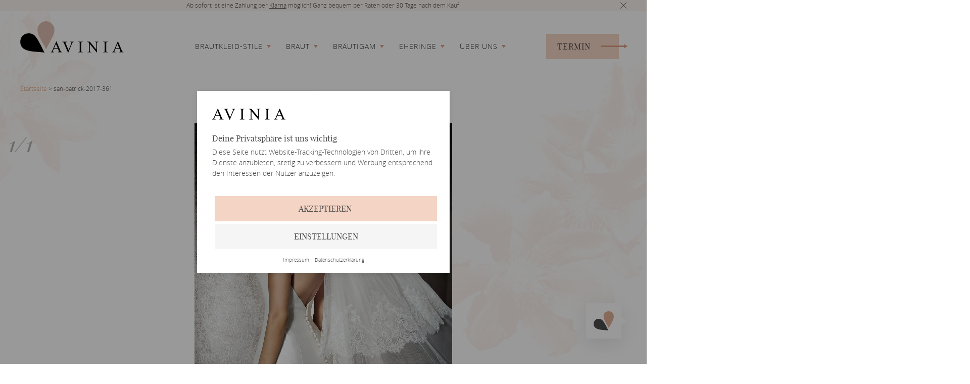

--- FILE ---
content_type: text/html; charset=UTF-8
request_url: https://www.avinia.de/collection/san-patrick-2017-361/
body_size: 11980
content:
<!DOCTYPE html>
<html lang="de">
	<head>
        <title>san-patrick-2017-361 - AVINIA</title>

		<meta charset="UTF-8" />
	    <meta http-equiv="Content-Type" content="text/html; charset=UTF-8" />
	    <meta http-equiv="X-UA-Compatible" content="IE=edge">
	   	<meta name="viewport" content="width=device-width, initial-scale=1.0, maximum-scale=1.0, user-scalable=no, minimal-ui"/>

	    <link rel="pingback" href="https://www.avinia.de/wordpress/xmlrpc.php" />
	    <link rel="apple-touch-icon" sizes="180x180" href="https://www.avinia.de/content/themes/avinia/resources/images/favicon/apple-touch-icon.png">
		<link rel="icon" type="image/png" sizes="32x32" href="https://www.avinia.de/content/themes/avinia/resources/images/favicon/favicon-32x32.png">
		<link rel="icon" type="image/png" sizes="16x16" href="https://www.avinia.de/content/themes/avinia/resources/images/favicon/favicon-16x16.png">
		<link rel="manifest" href="https://www.avinia.de/content/themes/avinia/resources/images/favicon/manifest.json">
		<link rel="mask-icon" href="https://www.avinia.de/content/themes/avinia/resources/images/favicon/safari-pinned-tab.svg" color="#5bbad5">
		<meta name="theme-color" content="#ffffff">

	    <meta name='robots' content='index, follow, max-image-preview:large, max-snippet:-1, max-video-preview:-1' />

	<!-- This site is optimized with the Yoast SEO Premium plugin v21.0 (Yoast SEO v21.0) - https://yoast.com/wordpress/plugins/seo/ -->
	<link rel="canonical" href="https://www.avinia.de/collection/san-patrick-2017-361/" />
	<meta property="og:locale" content="de_DE" />
	<meta property="og:type" content="article" />
	<meta property="og:title" content="san-patrick-2017-361" />
	<meta property="og:url" content="https://www.avinia.de/collection/san-patrick-2017-361/" />
	<meta property="og:site_name" content="AVINIA" />
	<meta property="article:publisher" content="https://www.facebook.com/AVINIA.Brautmode" />
	<meta property="article:modified_time" content="2019-02-08T11:00:59+00:00" />
	<meta property="og:image" content="https://new.avinia.de/content/uploads/2017/09/san-patrick-2017-361.jpg" />
	<meta property="og:image:width" content="1008" />
	<meta property="og:image:height" content="1280" />
	<meta property="og:image:type" content="image/jpeg" />
	<meta name="twitter:card" content="summary_large_image" />
	<script type="application/ld+json" class="yoast-schema-graph">{"@context":"https://schema.org","@graph":[{"@type":"WebPage","@id":"https://www.avinia.de/collection/san-patrick-2017-361/","url":"https://www.avinia.de/collection/san-patrick-2017-361/","name":"san-patrick-2017-361 - AVINIA","isPartOf":{"@id":"https://www.avinia.de/#website"},"primaryImageOfPage":{"@id":"https://www.avinia.de/collection/san-patrick-2017-361/#primaryimage"},"image":{"@id":"https://www.avinia.de/collection/san-patrick-2017-361/#primaryimage"},"thumbnailUrl":"https://www.avinia.de/content/uploads/2017/09/san-patrick-2017-361.jpg","datePublished":"2017-09-25T19:31:54+00:00","dateModified":"2019-02-08T11:00:59+00:00","breadcrumb":{"@id":"https://www.avinia.de/collection/san-patrick-2017-361/#breadcrumb"},"inLanguage":"de-DE","potentialAction":[{"@type":"ReadAction","target":["https://www.avinia.de/collection/san-patrick-2017-361/"]}]},{"@type":"ImageObject","inLanguage":"de-DE","@id":"https://www.avinia.de/collection/san-patrick-2017-361/#primaryimage","url":"https://www.avinia.de/content/uploads/2017/09/san-patrick-2017-361.jpg","contentUrl":"https://www.avinia.de/content/uploads/2017/09/san-patrick-2017-361.jpg","width":1008,"height":1280},{"@type":"BreadcrumbList","@id":"https://www.avinia.de/collection/san-patrick-2017-361/#breadcrumb","itemListElement":[{"@type":"ListItem","position":1,"name":"Startseite","item":"https://www.avinia.de/"},{"@type":"ListItem","position":2,"name":"san-patrick-2017-361"}]},{"@type":"WebSite","@id":"https://www.avinia.de/#website","url":"https://www.avinia.de/","name":"AVINIA","description":"Alles was Du zur perfekten Hochzeit brauchst.","potentialAction":[{"@type":"SearchAction","target":{"@type":"EntryPoint","urlTemplate":"https://www.avinia.de/?s={search_term_string}"},"query-input":"required name=search_term_string"}],"inLanguage":"de-DE"}]}</script>
	<!-- / Yoast SEO Premium plugin. -->



<link rel='stylesheet' id='structured-content-frontend-css' href='https://www.avinia.de/content/plugins/structured-content/dist/blocks.style.build.css?ver=1.5.3' type='text/css' media='all' />
<link rel='stylesheet' id='wp-block-library-css' href='https://www.avinia.de/wordpress/wp-includes/css/dist/block-library/style.min.css?ver=6.3' type='text/css' media='all' />
<style id='classic-theme-styles-inline-css' type='text/css'>
/*! This file is auto-generated */
.wp-block-button__link{color:#fff;background-color:#32373c;border-radius:9999px;box-shadow:none;text-decoration:none;padding:calc(.667em + 2px) calc(1.333em + 2px);font-size:1.125em}.wp-block-file__button{background:#32373c;color:#fff;text-decoration:none}
</style>
<style id='global-styles-inline-css' type='text/css'>
body{--wp--preset--color--black: #000000;--wp--preset--color--cyan-bluish-gray: #abb8c3;--wp--preset--color--white: #ffffff;--wp--preset--color--pale-pink: #f78da7;--wp--preset--color--vivid-red: #cf2e2e;--wp--preset--color--luminous-vivid-orange: #ff6900;--wp--preset--color--luminous-vivid-amber: #fcb900;--wp--preset--color--light-green-cyan: #7bdcb5;--wp--preset--color--vivid-green-cyan: #00d084;--wp--preset--color--pale-cyan-blue: #8ed1fc;--wp--preset--color--vivid-cyan-blue: #0693e3;--wp--preset--color--vivid-purple: #9b51e0;--wp--preset--gradient--vivid-cyan-blue-to-vivid-purple: linear-gradient(135deg,rgba(6,147,227,1) 0%,rgb(155,81,224) 100%);--wp--preset--gradient--light-green-cyan-to-vivid-green-cyan: linear-gradient(135deg,rgb(122,220,180) 0%,rgb(0,208,130) 100%);--wp--preset--gradient--luminous-vivid-amber-to-luminous-vivid-orange: linear-gradient(135deg,rgba(252,185,0,1) 0%,rgba(255,105,0,1) 100%);--wp--preset--gradient--luminous-vivid-orange-to-vivid-red: linear-gradient(135deg,rgba(255,105,0,1) 0%,rgb(207,46,46) 100%);--wp--preset--gradient--very-light-gray-to-cyan-bluish-gray: linear-gradient(135deg,rgb(238,238,238) 0%,rgb(169,184,195) 100%);--wp--preset--gradient--cool-to-warm-spectrum: linear-gradient(135deg,rgb(74,234,220) 0%,rgb(151,120,209) 20%,rgb(207,42,186) 40%,rgb(238,44,130) 60%,rgb(251,105,98) 80%,rgb(254,248,76) 100%);--wp--preset--gradient--blush-light-purple: linear-gradient(135deg,rgb(255,206,236) 0%,rgb(152,150,240) 100%);--wp--preset--gradient--blush-bordeaux: linear-gradient(135deg,rgb(254,205,165) 0%,rgb(254,45,45) 50%,rgb(107,0,62) 100%);--wp--preset--gradient--luminous-dusk: linear-gradient(135deg,rgb(255,203,112) 0%,rgb(199,81,192) 50%,rgb(65,88,208) 100%);--wp--preset--gradient--pale-ocean: linear-gradient(135deg,rgb(255,245,203) 0%,rgb(182,227,212) 50%,rgb(51,167,181) 100%);--wp--preset--gradient--electric-grass: linear-gradient(135deg,rgb(202,248,128) 0%,rgb(113,206,126) 100%);--wp--preset--gradient--midnight: linear-gradient(135deg,rgb(2,3,129) 0%,rgb(40,116,252) 100%);--wp--preset--font-size--small: 13px;--wp--preset--font-size--medium: 20px;--wp--preset--font-size--large: 36px;--wp--preset--font-size--x-large: 42px;--wp--preset--spacing--20: 0.44rem;--wp--preset--spacing--30: 0.67rem;--wp--preset--spacing--40: 1rem;--wp--preset--spacing--50: 1.5rem;--wp--preset--spacing--60: 2.25rem;--wp--preset--spacing--70: 3.38rem;--wp--preset--spacing--80: 5.06rem;--wp--preset--shadow--natural: 6px 6px 9px rgba(0, 0, 0, 0.2);--wp--preset--shadow--deep: 12px 12px 50px rgba(0, 0, 0, 0.4);--wp--preset--shadow--sharp: 6px 6px 0px rgba(0, 0, 0, 0.2);--wp--preset--shadow--outlined: 6px 6px 0px -3px rgba(255, 255, 255, 1), 6px 6px rgba(0, 0, 0, 1);--wp--preset--shadow--crisp: 6px 6px 0px rgba(0, 0, 0, 1);}:where(.is-layout-flex){gap: 0.5em;}:where(.is-layout-grid){gap: 0.5em;}body .is-layout-flow > .alignleft{float: left;margin-inline-start: 0;margin-inline-end: 2em;}body .is-layout-flow > .alignright{float: right;margin-inline-start: 2em;margin-inline-end: 0;}body .is-layout-flow > .aligncenter{margin-left: auto !important;margin-right: auto !important;}body .is-layout-constrained > .alignleft{float: left;margin-inline-start: 0;margin-inline-end: 2em;}body .is-layout-constrained > .alignright{float: right;margin-inline-start: 2em;margin-inline-end: 0;}body .is-layout-constrained > .aligncenter{margin-left: auto !important;margin-right: auto !important;}body .is-layout-constrained > :where(:not(.alignleft):not(.alignright):not(.alignfull)){max-width: var(--wp--style--global--content-size);margin-left: auto !important;margin-right: auto !important;}body .is-layout-constrained > .alignwide{max-width: var(--wp--style--global--wide-size);}body .is-layout-flex{display: flex;}body .is-layout-flex{flex-wrap: wrap;align-items: center;}body .is-layout-flex > *{margin: 0;}body .is-layout-grid{display: grid;}body .is-layout-grid > *{margin: 0;}:where(.wp-block-columns.is-layout-flex){gap: 2em;}:where(.wp-block-columns.is-layout-grid){gap: 2em;}:where(.wp-block-post-template.is-layout-flex){gap: 1.25em;}:where(.wp-block-post-template.is-layout-grid){gap: 1.25em;}.has-black-color{color: var(--wp--preset--color--black) !important;}.has-cyan-bluish-gray-color{color: var(--wp--preset--color--cyan-bluish-gray) !important;}.has-white-color{color: var(--wp--preset--color--white) !important;}.has-pale-pink-color{color: var(--wp--preset--color--pale-pink) !important;}.has-vivid-red-color{color: var(--wp--preset--color--vivid-red) !important;}.has-luminous-vivid-orange-color{color: var(--wp--preset--color--luminous-vivid-orange) !important;}.has-luminous-vivid-amber-color{color: var(--wp--preset--color--luminous-vivid-amber) !important;}.has-light-green-cyan-color{color: var(--wp--preset--color--light-green-cyan) !important;}.has-vivid-green-cyan-color{color: var(--wp--preset--color--vivid-green-cyan) !important;}.has-pale-cyan-blue-color{color: var(--wp--preset--color--pale-cyan-blue) !important;}.has-vivid-cyan-blue-color{color: var(--wp--preset--color--vivid-cyan-blue) !important;}.has-vivid-purple-color{color: var(--wp--preset--color--vivid-purple) !important;}.has-black-background-color{background-color: var(--wp--preset--color--black) !important;}.has-cyan-bluish-gray-background-color{background-color: var(--wp--preset--color--cyan-bluish-gray) !important;}.has-white-background-color{background-color: var(--wp--preset--color--white) !important;}.has-pale-pink-background-color{background-color: var(--wp--preset--color--pale-pink) !important;}.has-vivid-red-background-color{background-color: var(--wp--preset--color--vivid-red) !important;}.has-luminous-vivid-orange-background-color{background-color: var(--wp--preset--color--luminous-vivid-orange) !important;}.has-luminous-vivid-amber-background-color{background-color: var(--wp--preset--color--luminous-vivid-amber) !important;}.has-light-green-cyan-background-color{background-color: var(--wp--preset--color--light-green-cyan) !important;}.has-vivid-green-cyan-background-color{background-color: var(--wp--preset--color--vivid-green-cyan) !important;}.has-pale-cyan-blue-background-color{background-color: var(--wp--preset--color--pale-cyan-blue) !important;}.has-vivid-cyan-blue-background-color{background-color: var(--wp--preset--color--vivid-cyan-blue) !important;}.has-vivid-purple-background-color{background-color: var(--wp--preset--color--vivid-purple) !important;}.has-black-border-color{border-color: var(--wp--preset--color--black) !important;}.has-cyan-bluish-gray-border-color{border-color: var(--wp--preset--color--cyan-bluish-gray) !important;}.has-white-border-color{border-color: var(--wp--preset--color--white) !important;}.has-pale-pink-border-color{border-color: var(--wp--preset--color--pale-pink) !important;}.has-vivid-red-border-color{border-color: var(--wp--preset--color--vivid-red) !important;}.has-luminous-vivid-orange-border-color{border-color: var(--wp--preset--color--luminous-vivid-orange) !important;}.has-luminous-vivid-amber-border-color{border-color: var(--wp--preset--color--luminous-vivid-amber) !important;}.has-light-green-cyan-border-color{border-color: var(--wp--preset--color--light-green-cyan) !important;}.has-vivid-green-cyan-border-color{border-color: var(--wp--preset--color--vivid-green-cyan) !important;}.has-pale-cyan-blue-border-color{border-color: var(--wp--preset--color--pale-cyan-blue) !important;}.has-vivid-cyan-blue-border-color{border-color: var(--wp--preset--color--vivid-cyan-blue) !important;}.has-vivid-purple-border-color{border-color: var(--wp--preset--color--vivid-purple) !important;}.has-vivid-cyan-blue-to-vivid-purple-gradient-background{background: var(--wp--preset--gradient--vivid-cyan-blue-to-vivid-purple) !important;}.has-light-green-cyan-to-vivid-green-cyan-gradient-background{background: var(--wp--preset--gradient--light-green-cyan-to-vivid-green-cyan) !important;}.has-luminous-vivid-amber-to-luminous-vivid-orange-gradient-background{background: var(--wp--preset--gradient--luminous-vivid-amber-to-luminous-vivid-orange) !important;}.has-luminous-vivid-orange-to-vivid-red-gradient-background{background: var(--wp--preset--gradient--luminous-vivid-orange-to-vivid-red) !important;}.has-very-light-gray-to-cyan-bluish-gray-gradient-background{background: var(--wp--preset--gradient--very-light-gray-to-cyan-bluish-gray) !important;}.has-cool-to-warm-spectrum-gradient-background{background: var(--wp--preset--gradient--cool-to-warm-spectrum) !important;}.has-blush-light-purple-gradient-background{background: var(--wp--preset--gradient--blush-light-purple) !important;}.has-blush-bordeaux-gradient-background{background: var(--wp--preset--gradient--blush-bordeaux) !important;}.has-luminous-dusk-gradient-background{background: var(--wp--preset--gradient--luminous-dusk) !important;}.has-pale-ocean-gradient-background{background: var(--wp--preset--gradient--pale-ocean) !important;}.has-electric-grass-gradient-background{background: var(--wp--preset--gradient--electric-grass) !important;}.has-midnight-gradient-background{background: var(--wp--preset--gradient--midnight) !important;}.has-small-font-size{font-size: var(--wp--preset--font-size--small) !important;}.has-medium-font-size{font-size: var(--wp--preset--font-size--medium) !important;}.has-large-font-size{font-size: var(--wp--preset--font-size--large) !important;}.has-x-large-font-size{font-size: var(--wp--preset--font-size--x-large) !important;}
.wp-block-navigation a:where(:not(.wp-element-button)){color: inherit;}
:where(.wp-block-post-template.is-layout-flex){gap: 1.25em;}:where(.wp-block-post-template.is-layout-grid){gap: 1.25em;}
:where(.wp-block-columns.is-layout-flex){gap: 2em;}:where(.wp-block-columns.is-layout-grid){gap: 2em;}
.wp-block-pullquote{font-size: 1.5em;line-height: 1.6;}
</style>
<link rel='stylesheet' id='theme/vendor.min-css' href='https://www.avinia.de/content/themes/avinia/resources/style/css/vendor.css?ver=1.55' type='text/css' media='' />
<link rel='stylesheet' id='theme/application-css' href='https://www.avinia.de/content/themes/avinia/resources/style/css/application.css?ver=1.55' type='text/css' media='all' />
<link rel="https://api.w.org/" href="https://www.avinia.de/wp-json/" /><link rel="EditURI" type="application/rsd+xml" title="RSD" href="https://www.avinia.de/wordpress/xmlrpc.php?rsd" />
<link rel='shortlink' href='https://www.avinia.de/?p=9631' />
<link rel="alternate" type="application/json+oembed" href="https://www.avinia.de/wp-json/oembed/1.0/embed?url=https%3A%2F%2Fwww.avinia.de%2Fcollection%2Fsan-patrick-2017-361%2F" />
<link rel="alternate" type="text/xml+oembed" href="https://www.avinia.de/wp-json/oembed/1.0/embed?url=https%3A%2F%2Fwww.avinia.de%2Fcollection%2Fsan-patrick-2017-361%2F&#038;format=xml" />

<!-- Meta Pixel Code -->
<script type='text/javascript'>
!function(f,b,e,v,n,t,s){if(f.fbq)return;n=f.fbq=function(){n.callMethod?
n.callMethod.apply(n,arguments):n.queue.push(arguments)};if(!f._fbq)f._fbq=n;
n.push=n;n.loaded=!0;n.version='2.0';n.queue=[];t=b.createElement(e);t.async=!0;
t.src=v;s=b.getElementsByTagName(e)[0];s.parentNode.insertBefore(t,s)}(window,
document,'script','https://connect.facebook.net/en_US/fbevents.js?v=next');
</script>
<!-- End Meta Pixel Code -->

      <script type='text/javascript'>
        var url = window.location.origin + '?ob=open-bridge';
        fbq('set', 'openbridge', '602437492000408', url);
      </script>
    <script type='text/javascript'>fbq('init', '602437492000408', {}, {
    "agent": "wordpress-6.3-3.0.13"
})</script><script type='text/javascript'>
    fbq('track', 'PageView', []);
  </script>
<!-- Meta Pixel Code -->
<noscript>
<img height="1" width="1" style="display:none" alt="fbpx"
src="https://www.facebook.com/tr?id=602437492000408&ev=PageView&noscript=1" />
</noscript>
<!-- End Meta Pixel Code -->
		<style type="text/css" id="wp-custom-css">
			.date-wrapper {
	display: none
}		</style>
		
	</head>
					<body class="theme-default">
		<div class="page-container" data-cmp="page" data-cmp-config='[base64]'>
			<div class="page-wrapper" data-cmp="overlay">
				<div class="navigation-wrapper" data-cmp="navigation">
										<div class="topbar-container">
						<div class="topbar hide" data-cmp="topbar">
	<div class="topbar-content">
		<p>Ab sofort ist eine Zahlung per <a href="https://www.klarna.com/de/">Klarna</a> möglich! Ganz bequem per Raten oder 30 Tage nach dem Kauf!</p>

	</div>
	<div class="topbar-close"></div>
</div>					</div>
										<div class="navigation-container">
						<nav>
	
	<div class="desktop-nav">
		<div class="logo-wrapper">
			<a href="https://www.avinia.de/">
				<div class="logo-parts-wrapper">
	<div class="beige-wrapper">
		<img src="https://www.avinia.de/content/themes/avinia/resources/images/layout/logo/beige.svg" />
	</div>
	<div class="black-wrapper">
		<img src="https://www.avinia.de/content/themes/avinia/resources/images/layout/logo/black.svg" />
	</div>
	<div class="text-wrapper">
		<img src="https://www.avinia.de/content/themes/avinia/resources/images/layout/logo/typo.svg" />
	</div>
</div>
			</a>
		</div>
		<div class="menu-wrapper" data-cmp="menu" data-cmp-config='{
			"triggers": "[elements]<-(.trigger)",
			"menus": "[elements]<-(.menu)"
		}'>
			
	<div class="level-wrapper">
		<div class="top-level">
			<ul>
																						<li class="trigger link" data-id="21893">
																	<span class="label  has-children">
										<span>Brautkleid-Stile</span>
									</span>
															</li>
																								<li class="trigger link" data-id="15">
																	<span class="label  has-children">
										<span>Braut</span>
									</span>
															</li>
																								<li class="trigger link" data-id="16">
																	<span class="label  has-children">
										<span>Bräutigam</span>
									</span>
															</li>
																								<li class="trigger link" data-id="77">
																	<span class="label  has-children">
										<span>Eheringe</span>
									</span>
															</li>
																								<li class="trigger link" data-id="96">
																	<span class="label  has-children">
										<span>Über uns</span>
									</span>
															</li>
																		</ul>
		</div>
		<div class="bottom-level">
																			<div class="menu bottom-level-container" data-id="21893">
													<div class="link-wrapper">
								<a href="https://www.avinia.de/braut/prinzessin-brautkleider/" >
									<span class="title">Prinzessin Kleider</span>
									<span class="description">Der royale Look für deinen lang gehegten Traum</span>
								</a>
							</div>
													<div class="link-wrapper">
								<a href="https://www.avinia.de/braut/a-linie-brautkleider/" >
									<span class="title">A-Linie Kleider</span>
									<span class="description">Der Klassiker der zu allen Figurtypen passt</span>
								</a>
							</div>
													<div class="link-wrapper">
								<a href="https://www.avinia.de/braut/boho-brautkleider/" >
									<span class="title">Boho Kleider</span>
									<span class="description">Luftig und leicht, perfekt für deine Sommer-Hochzeit</span>
								</a>
							</div>
													<div class="link-wrapper">
								<a href="https://www.avinia.de/braut/vintage-brautkleider/" >
									<span class="title">Vintage Kleider</span>
									<span class="description">Die erlesensten Elemente aus den vergangenen Jahrzehnten</span>
								</a>
							</div>
													<div class="link-wrapper">
								<a href="https://www.avinia.de/braut/plus-size-brautkleider/" >
									<span class="title">Plus Size Kleider</span>
									<span class="description">Vielseitig und stilvoll, Brautkleider in großen Größen</span>
								</a>
							</div>
													<div class="link-wrapper">
								<a href="https://www.avinia.de/braut/kleiderstile/" >
									<span class="title">Weitere Stile</span>
									<span class="description">Wir haben noch viele weitere Stile für dich</span>
								</a>
							</div>
											</div>
																<div class="menu bottom-level-container" data-id="15">
													<div class="link-wrapper">
								<a href="https://www.avinia.de/braut/abteilung/" >
									<span class="title">Abteilung</span>
									<span class="description">Exklusive Brautmode mit First-Class-Service in Landau</span>
								</a>
							</div>
													<div class="link-wrapper">
								<a href="https://www.avinia.de/braut/beratung/" >
									<span class="title">Beratung</span>
									<span class="description">Entdecke eine neue Dimensionen der Beratungskultur</span>
								</a>
							</div>
													<div class="link-wrapper">
								<a href="https://www.avinia.de/braut/designer/" >
									<span class="title">Designer</span>
									<span class="description">Verschaffe Dir einen Überblick über alle von uns geführten Hersteller</span>
								</a>
							</div>
													<div class="link-wrapper">
								<a href="https://www.avinia.de/outlet/" >
									<span class="title">Outlet</span>
									<span class="description">Preiswerte Brautmode und kompetente Beratung warten auf Dich</span>
								</a>
							</div>
													<div class="link-wrapper">
								<a href="https://www.avinia.de/braut/kleiderstile/" >
									<span class="title">Brautkleid-Stile</span>
									<span class="description">Bei uns kommt keine Stilrichtung zu kurz</span>
								</a>
							</div>
											</div>
																<div class="menu bottom-level-container" data-id="16">
													<div class="link-wrapper">
								<a href="https://www.avinia.de/braeutigam/abteilung/" >
									<span class="title">Abteilung</span>
									<span class="description">Große Auswahl an Anzügen und Accesoires auf über 250 Quadratmeter</span>
								</a>
							</div>
													<div class="link-wrapper">
								<a href="https://www.avinia.de/braeutigam/beratung/" >
									<span class="title">Beratung</span>
									<span class="description">Wir helfen Dir deinen Bräutigamanzug auf das Brautkleid abzustimmen</span>
								</a>
							</div>
													<div class="link-wrapper">
								<a href="https://www.avinia.de/braeutigam/kollektion/" >
									<span class="title">Aktuelle Bräutigam-Kollektion</span>
									<span class="description">Gewinne einen Einblick in unser großes Sortiment an Bräutigam Mode</span>
								</a>
							</div>
													<div class="link-wrapper">
								<a href="https://www.avinia.de/braeutigam/designer/" >
									<span class="title">Designer</span>
									<span class="description">Verschaffe Dir einen Überblick über alle von uns geführten Hersteller</span>
								</a>
							</div>
											</div>
																<div class="menu bottom-level-container" data-id="77">
													<div class="link-wrapper">
								<a href="https://www.avinia.de/eheringe/abteilung/" >
									<span class="title">Abteilung</span>
									<span class="description">Unser kompetentes Team hilft euch bei der Wahl eurer Ringe. Eheringe-Kauf mal anders</span>
								</a>
							</div>
													<div class="link-wrapper">
								<a href="https://www.avinia.de/eheringe/kollektion/" >
									<span class="title">Aktuelle Kollektion Eheringe</span>
									<span class="description">Über 1.000 Eheringe vor Ort. Zum Anschauen, Anfassen und Anprobieren</span>
								</a>
							</div>
													<div class="link-wrapper">
								<a href="http://konfigurator.gerstner-trauringe.de/" target='_blank'>
									<span class="title">Konfigurator</span>
									<span class="description">Ganz einfach zu Euren Traumringen mit dem Ringkonfigurator</span>
								</a>
							</div>
													<div class="link-wrapper">
								<a href="https://www.avinia.de/eheringe/designer/" >
									<span class="title">Designer</span>
									<span class="description">Erfahre mehr über unseren Partner in Sachen Eheringe</span>
								</a>
							</div>
											</div>
																<div class="menu bottom-level-container" data-id="96">
													<div class="link-wrapper">
								<a href="https://www.avinia.de/ueber-uns/unser-team/" >
									<span class="title">Team</span>
									<span class="description">Unser erfahrenes Team, das sich bei Deinem Besuch um dich kümmern wird</span>
								</a>
							</div>
													<div class="link-wrapper">
								<a href="https://www.avinia.de/ueber-uns/unser-store/" >
									<span class="title">360° Rundgang</span>
									<span class="description">Eine luxuriöse Umgebung, in der Du und Deine Begleitung sich wohlfühlen werden.</span>
								</a>
							</div>
													<div class="link-wrapper">
								<a href="https://www.avinia.de/gaestebuch/" >
									<span class="title">Gästebuch</span>
									<span class="description">Teile Deine Erfahrungen mit anderen Brautpaaren</span>
								</a>
							</div>
													<div class="link-wrapper">
								<a href="https://www.avinia.de/blog/" >
									<span class="title">Blog</span>
									<span class="description">Tipps und Trends zum Thema Hochzeit und Hochzeitsfeier</span>
								</a>
							</div>
													<div class="link-wrapper">
								<a href="https://www.avinia.de/faq/" >
									<span class="title">FAQ</span>
									<span class="description">Fragen und Antworten zum Brautkleidkauf</span>
								</a>
							</div>
													<div class="link-wrapper">
								<a href="https://www.avinia.de/ueber-uns/unsere-schneiderei/" >
									<span class="title">Schneiderei</span>
									<span class="description">Unser individueller Schneiderei-Service für unsere Kunden</span>
								</a>
							</div>
											</div>
									</div>
	</div>
		</div>
		<div class="contact-wrapper">
			<a
        href="https://www.avinia.de/termin-anfragen/"
    	data-href="https://www.avinia.de/termin-anfragen/?ajax"
    	class="button has-icon  has-label  overlay-trigger"
                    data-pushstate="true"
                
                        onclick="return false"
            >
    	   <span class="label">Termin</span>
    			<span class="icon icon-very-long-arrow-right"></span>
	</a>		</div>
	</div>
	<div class="mobile-nav">
		<div class="logo-wrapper">
			<a href="https://www.avinia.de/">
							<img src="https://www.avinia.de/content/themes/avinia/resources/images/layout/logo/small.svg" draggable="false" />
				</a>
		</div>
		<div class="menu-wrapper" data-cmp="menu" data-cmp-config='{
			"mobile": true,
			"trigger": "[element]<-(.menu-trigger)",
			"triggers": "[elements]<-(.trigger)",
			"menus": "[elements]<-(.menu)"
		}'>
			<div class="menu-trigger">
				<span class="menu-icon">
					<div class="hamburger hamburger--3dy">
				    <div class="hamburger-box">
				    	<div class="hamburger-inner"></div>
				    </div>
				  </div>
				</span>
				<span class="menu-label">Menü</span>
			</div>
			<div class="menu-content">
				<div class="menu-content-wrapper">
					<div class="menu-content-container">
						<div class="pattern ">
    
			<img src="https://www.avinia.de/content/themes/avinia/resources/images/patterns/pattern1-default.svg" />
	</div>						
	<div class="menu-list-wrapper">
		<ul class="menu-list">
																		<li class="trigger link" data-id="21893">
															<span class="label  has-children">
									<span>Brautkleid-Stile</span>
								</span>
								<div class="menu-sub-list-wrapper" data-cmp="auto-size" data-cmp-config='{
									"ignore-width": true
								}'>
									<ul class="menu-sub-list menu" data-id="21893">
																					<li class="sub-link">
												<a class="sub-label" href="https://www.avinia.de/braut/prinzessin-brautkleider/" >
													<span>Prinzessin Kleider</span>
												</a>
											</li>
																					<li class="sub-link">
												<a class="sub-label" href="https://www.avinia.de/braut/a-linie-brautkleider/" >
													<span>A-Linie Kleider</span>
												</a>
											</li>
																					<li class="sub-link">
												<a class="sub-label" href="https://www.avinia.de/braut/boho-brautkleider/" >
													<span>Boho Kleider</span>
												</a>
											</li>
																					<li class="sub-link">
												<a class="sub-label" href="https://www.avinia.de/braut/vintage-brautkleider/" >
													<span>Vintage Kleider</span>
												</a>
											</li>
																					<li class="sub-link">
												<a class="sub-label" href="https://www.avinia.de/braut/plus-size-brautkleider/" >
													<span>Plus Size Kleider</span>
												</a>
											</li>
																					<li class="sub-link">
												<a class="sub-label" href="https://www.avinia.de/braut/kleiderstile/" >
													<span>Weitere Stile</span>
												</a>
											</li>
																			</ul>
								</div>
													</li>
																				<li class="trigger link" data-id="15">
															<span class="label  has-children">
									<span>Braut</span>
								</span>
								<div class="menu-sub-list-wrapper" data-cmp="auto-size" data-cmp-config='{
									"ignore-width": true
								}'>
									<ul class="menu-sub-list menu" data-id="15">
																					<li class="sub-link">
												<a class="sub-label" href="https://www.avinia.de/braut/abteilung/" >
													<span>Abteilung</span>
												</a>
											</li>
																					<li class="sub-link">
												<a class="sub-label" href="https://www.avinia.de/braut/beratung/" >
													<span>Beratung</span>
												</a>
											</li>
																					<li class="sub-link">
												<a class="sub-label" href="https://www.avinia.de/braut/designer/" >
													<span>Designer</span>
												</a>
											</li>
																					<li class="sub-link">
												<a class="sub-label" href="https://www.avinia.de/outlet/" >
													<span>Outlet</span>
												</a>
											</li>
																					<li class="sub-link">
												<a class="sub-label" href="https://www.avinia.de/braut/kleiderstile/" >
													<span>Brautkleid-Stile</span>
												</a>
											</li>
																			</ul>
								</div>
													</li>
																				<li class="trigger link" data-id="16">
															<span class="label  has-children">
									<span>Bräutigam</span>
								</span>
								<div class="menu-sub-list-wrapper" data-cmp="auto-size" data-cmp-config='{
									"ignore-width": true
								}'>
									<ul class="menu-sub-list menu" data-id="16">
																					<li class="sub-link">
												<a class="sub-label" href="https://www.avinia.de/braeutigam/abteilung/" >
													<span>Abteilung</span>
												</a>
											</li>
																					<li class="sub-link">
												<a class="sub-label" href="https://www.avinia.de/braeutigam/beratung/" >
													<span>Beratung</span>
												</a>
											</li>
																					<li class="sub-link">
												<a class="sub-label" href="https://www.avinia.de/braeutigam/kollektion/" >
													<span>Aktuelle Bräutigam-Kollektion</span>
												</a>
											</li>
																					<li class="sub-link">
												<a class="sub-label" href="https://www.avinia.de/braeutigam/designer/" >
													<span>Designer</span>
												</a>
											</li>
																			</ul>
								</div>
													</li>
																				<li class="trigger link" data-id="77">
															<span class="label  has-children">
									<span>Eheringe</span>
								</span>
								<div class="menu-sub-list-wrapper" data-cmp="auto-size" data-cmp-config='{
									"ignore-width": true
								}'>
									<ul class="menu-sub-list menu" data-id="77">
																					<li class="sub-link">
												<a class="sub-label" href="https://www.avinia.de/eheringe/abteilung/" >
													<span>Abteilung</span>
												</a>
											</li>
																					<li class="sub-link">
												<a class="sub-label" href="https://www.avinia.de/eheringe/kollektion/" >
													<span>Aktuelle Kollektion Eheringe</span>
												</a>
											</li>
																					<li class="sub-link">
												<a class="sub-label" href="http://konfigurator.gerstner-trauringe.de/" target='_blank'>
													<span>Konfigurator</span>
												</a>
											</li>
																					<li class="sub-link">
												<a class="sub-label" href="https://www.avinia.de/eheringe/designer/" >
													<span>Designer</span>
												</a>
											</li>
																			</ul>
								</div>
													</li>
																				<li class="trigger link" data-id="96">
															<span class="label  has-children">
									<span>Über uns</span>
								</span>
								<div class="menu-sub-list-wrapper" data-cmp="auto-size" data-cmp-config='{
									"ignore-width": true
								}'>
									<ul class="menu-sub-list menu" data-id="96">
																					<li class="sub-link">
												<a class="sub-label" href="https://www.avinia.de/ueber-uns/unser-team/" >
													<span>Team</span>
												</a>
											</li>
																					<li class="sub-link">
												<a class="sub-label" href="https://www.avinia.de/ueber-uns/unser-store/" >
													<span>360° Rundgang</span>
												</a>
											</li>
																					<li class="sub-link">
												<a class="sub-label" href="https://www.avinia.de/gaestebuch/" >
													<span>Gästebuch</span>
												</a>
											</li>
																					<li class="sub-link">
												<a class="sub-label" href="https://www.avinia.de/blog/" >
													<span>Blog</span>
												</a>
											</li>
																					<li class="sub-link">
												<a class="sub-label" href="https://www.avinia.de/faq/" >
													<span>FAQ</span>
												</a>
											</li>
																					<li class="sub-link">
												<a class="sub-label" href="https://www.avinia.de/ueber-uns/unsere-schneiderei/" >
													<span>Schneiderei</span>
												</a>
											</li>
																			</ul>
								</div>
													</li>
														</ul>
	</div>
						<div class="contact-wrapper">
							<a
        href="https://www.avinia.de/termin-anfragen/"
    	data-href="https://www.avinia.de/termin-anfragen/?ajax"
    	class="button has-icon  has-label  overlay-trigger"
                    data-pushstate="true"
                
                        onclick="return false"
            >
    	   <span class="label">Termin vereinbaren</span>
    			<span class="icon icon-very-long-arrow-right"></span>
	</a>						</div>
						<div class="pattern flip-y">
    
			<img src="https://www.avinia.de/content/themes/avinia/resources/images/patterns/pattern1-default.svg" />
	</div>					</div>
				</div>
			</div>
		</div>
	</div>
</nav>					</div>
				</div>
				<div id="main" class="page-wrapper" data-cmp="hyphenator">

																		<p id="breadcrumbs" class="small"><span><span><a href="https://www.avinia.de/">Startseite</a></span> &gt; <span class="breadcrumb_last" aria-current="page">san-patrick-2017-361</span></span></p>
											
					    <div class="collection-slider-wrapper">
        <div class="collection-slider-container" data-cmp="collection-slider" data-cmp-config='{"currentSlideId":"9631","collection":[{"id":9631,"title":"san-patrick-2017-361","category":null,"url":"https:\/\/www.avinia.de\/collection\/san-patrick-2017-361\/?type=collection&parent=9631","image":"https:\/\/www.avinia.de\/content\/uploads\/2017\/09\/san-patrick-2017-361.jpg"}] }'>
            <div class="swiper-container">
                <div class="swiper-wrapper">
                    <div class="swiper-slide"
                        data-title="san-patrick-2017-361"
                        data-id="9631"
                        data-category="Braut"
                    >
                                                <img data-src="https://www.avinia.de/content/uploads/2017/09/san-patrick-2017-361.jpg" class="swiper-lazy" alt="">
                        <div class="swiper-lazy-preloader"></div>
                    </div>
                </div>
                <div class="heart-container">
                    <div class="heart-wrapper big">
    <svg width="24" height="24" viewBox="0 0 24 24">
        <path class="fill" d="M12 4.248c-3.148-5.402-12-3.825-12 2.944 0 4.661 5.571 9.427 12 15.808 6.43-6.381 12-11.147 12-15.808 0-6.792-8.875-8.306-12-2.944z"/>
        <path class="stroke" d="M6.28 3c3.236.001 4.973 3.491 5.72 5.031.75-1.547 2.469-5.021 5.726-5.021 2.058 0 4.274 1.309 4.274 4.182 0 3.442-4.744 7.851-10 13-5.258-5.151-10-9.559-10-13 0-2.676 1.965-4.193 4.28-4.192zm.001-2c-3.183 0-6.281 2.187-6.281 6.192 0 4.661 5.57 9.427 12 15.808 6.43-6.381 12-11.147 12-15.808 0-4.011-3.097-6.182-6.274-6.182-2.204 0-4.446 1.042-5.726 3.238-1.285-2.206-3.522-3.248-5.719-3.248z"/>
    </svg>
    <p class="heart-tooltip">Zur Merkliste hinzufügen</p>
</div>                </div>
            </div>

            <div class="bottom-bar">
                <div class="button-wrapper mobile">
                    <div
        
    	
    	class="button has-icon  no-label button-prev reverse"
                
                    >
    			<span class="icon icon-very-long-arrow-left"></span>
	</div>                    <div class="counter-container mobile"></div>
                    <div
        
    	
    	class="button has-icon  no-label button-next"
                
                    >
    			<span class="icon icon-very-long-arrow-right"></span>
	</div>                </div>
                <!-- Category -->
                <p class="category-container h2"></p>
                <!-- Wishlist -->
                <div class="wishlist-add" data-cmp="wishlist-button" data-id="">
                    <a
        
    	href="https://www.avinia.de/merkliste/"
    	class="button has-icon  has-label "
                
                    >
    	   <span class="label">
                            <span class="inactive">Merken</span>
                            <span class="active">Nicht mehr merken</span>
                        </span>
    			<span class="icon icon-very-long-arrow-right"></span>
	</a>                </div>
            </div>
            <div class="counter-container desktop"></div>

            
            <div class="button-wrapper desktop">
                <div
        
    	
    	class="button has-icon  no-label button-prev reverse"
                
                    >
    			<span class="icon icon-very-long-arrow-left"></span>
	</div>                <div
        
    	
    	class="button has-icon  no-label button-next"
                
                    >
    			<span class="icon icon-very-long-arrow-right"></span>
	</div>            </div>
        </div>
    </div>
				</div>
				<div class="info-bubble" data-cmp="info-bubble">
          
  <div class="info-bubble__bubble js-info-bubble__wrapper">

    <div class="info-bubble__content-teaser js-info-bubble__open-trigger js-info-bubble__teaser-wrapper">
      <div class="icon">
        <svg xmlns="http://www.w3.org/2000/svg" width="39.108" height="37.112" viewBox="0 0 39.108 37.112">
          <g transform="translate(-1746.446 -835.444)">
            <path d="M9.37,7.2h2.217c6.451,1.21,9.071,6.854,11.894,11.894,2.016,3.427,3.629,7.257,5.443,10.482v.2C17.232,28.165,2.314,29.778.5,18.287V16.07A9.881,9.881,0,0,1,9.37,7.2Z" transform="translate(1745.946 842.778)" fill="#4d4d4d"/>
            <path d="M27.715,3.437l1.21,1.814c2.621,5.846-.4,11.289-3.024,16.53-1.814,3.629-3.83,7.056-5.644,10.482h-.2C14.813,21.781,4.936,10.493,13.2,2.429l1.814-1.21C19.45-1,24.691-.191,27.715,3.437Z" transform="translate(1755.622 835.454)" fill="#e2b198"/>
          </g>
        </svg>
      </div>

      <div class="text">
        <p>Wie können wir helfen?</p>
      </div>

      <span class="wishlist-count" data-cmp="bubble-wishlist">
        <span></span>
      </span>
    </div>

    <div class="info-bubble__content-menu js-info-bubble__menu-wrapper">
      <div class="bubble-close js-info-bubble__close-trigger"></div>

      <div class="headline">
        <span class="h4">Schnellmenü</span>
      </div>

      <div class="decor">
        <div class="pattern flip-y">
    
			<img src="https://www.avinia.de/content/themes/avinia/resources/images/patterns/pattern1-default.svg" />
	</div>      </div>

      <div class="text">
        <p>Wie können wir weiterhelfen?</p>
      </div>

      <div class="menu">
                                              <a
        
    	href="https://www.avinia.de/kontakt/"
    	class="button has-icon  has-label "
                
                    >
    	   <span class="label">Kontakt</span>
    			<span class="icon icon-very-long-arrow-right"></span>
	</a>                      <a
        
    	href="https://www.avinia.de/braut/kleiderstile/"
    	class="button has-icon  has-label "
                
                    >
    	   <span class="label">Brautkleider</span>
    			<span class="icon icon-very-long-arrow-right"></span>
	</a>                      <a
        
    	href="https://www.avinia.de/braeutigam/kollektion/"
    	class="button has-icon  has-label "
                
                    >
    	   <span class="label">Herren-Mode</span>
    			<span class="icon icon-very-long-arrow-right"></span>
	</a>                  
                <div class="wishlist-button">
          <a
        
    	href="https://www.avinia.de/merkliste/"
    	class="button has-icon  has-label "
                
                    >
    	   <span class="label">Merkliste</span>
    			<span class="icon icon-very-long-arrow-right"></span>
	</a>          <span class="wishlist-count" data-cmp="bubble-wishlist">
            <span></span>
          </span>
        </div>
        <a
        href="https://www.avinia.de/termin-anfragen/termin-anfragen-quick/"
    	data-href="https://www.avinia.de/termin-anfragen/termin-anfragen-quick/?ajax"
    	class="button has-icon  has-label  overlay-trigger"
                    data-pushstate="true"
                
                        onclick="return false"
            >
    	   <span class="label">Terminformular</span>
    			<span class="icon icon-very-long-arrow-right"></span>
	</a>      </div>
    </div>

  </div>
</div>				<div class="footer-wrapper">
					<footer>
	<div class="footer-background"></div>
	<div class="footer-content">
		<div class="social-wrapper">
							<a class="social-link" href="https://www.facebook.com/AVINIA.Brautmode" target="_blank">
					<span class="social-icon icon-facebook"></span>
				</a>
							<a class="social-link" href="https://www.youtube.com/channel/UCZTtmVvnpljsT_RO5BsT30g" target="_blank">
					<span class="social-icon icon-youtube"></span>
				</a>
							<a class="social-link" href="https://instagram.com/avinia.de/" target="_blank">
					<span class="social-icon icon-instagram"></span>
				</a>
					</div>
		<div class="seperator">
	<div class="pattern-top">
		<div class="pattern ">
    
			<svg xmlns="http://www.w3.org/2000/svg" viewBox="0 0 60.02 12.19"><path d="M19.82,11.86c1.74-.85,3.32-3.05,2.39-5s-3-2-4.47-.59a2.47,2.47,0,0,1,2.62,2.22,2.86,2.86,0,0,1-1.18,2.61A3.58,3.58,0,0,1,13.95,9a5.81,5.81,0,0,1,2.73-7.15,9.7,9.7,0,0,1,7.94-.16c3.7,1.55,4.8,6.28,5.32,9.79h.62c.06-3.46,1-7.84,4.31-9.69a9.34,9.34,0,0,1,7.88-.38,5.94,5.94,0,0,1,3.59,6.81c-.4,2.19-2.23,3.86-4.56,3.24A2.73,2.73,0,0,1,39.72,8.9a2.48,2.48,0,0,1,2.63-2.64,2.84,2.84,0,0,0-3.29-.76,3.06,3.06,0,0,0-1.39,3.13c.67,3.65,5.45,4.56,8.06,2.35,2.08-1.77,1.67-5.08.62-7.3,2.84,2.62,8.08,6.59,12.09,3.87,2.84-1.93,1.8-8.42-2.31-6.92-1.72.63-2.48,2.26-1.33,3.76,0-1.21.37-2.85,1.68-3.26a1.77,1.77,0,0,1,2,.7c1.32,1.78.8,5-1.53,5.56a8.32,8.32,0,0,1-4.51-.5c-2.38-.83-4.13-2.44-6-4.06C43.42.2,39-.93,35.31.89A9.74,9.74,0,0,0,30,9a9.82,9.82,0,0,0-4.3-7.6c-3.57-2.33-7.89-1.64-11.29.74-2,1.37-3.46,3.2-5.69,4.24A10.87,10.87,0,0,1,4.06,7.51c-2.66,0-3.81-2.73-2.84-5a2,2,0,0,1,2.15-1.4c1.49.28,1.95,2,1.93,3.32C7.5,1.53,2.4-1.17.65,1.63A4.77,4.77,0,0,0,1,7c1.34,1.4,3.49,1.55,5.28,1.16,2.87-.62,5.32-2.56,7.43-4.5-1,2-1.42,5,.13,6.81A5.55,5.55,0,0,0,19.82,11.86Z"/></svg>
	</div>	</div>
	<div class="line"></div>
	<div class="pattern-bottom">
		<div class="pattern ">
    
			<svg xmlns="http://www.w3.org/2000/svg" viewBox="0 0 60.02 12.19"><path d="M19.82,11.86c1.74-.85,3.32-3.05,2.39-5s-3-2-4.47-.59a2.47,2.47,0,0,1,2.62,2.22,2.86,2.86,0,0,1-1.18,2.61A3.58,3.58,0,0,1,13.95,9a5.81,5.81,0,0,1,2.73-7.15,9.7,9.7,0,0,1,7.94-.16c3.7,1.55,4.8,6.28,5.32,9.79h.62c.06-3.46,1-7.84,4.31-9.69a9.34,9.34,0,0,1,7.88-.38,5.94,5.94,0,0,1,3.59,6.81c-.4,2.19-2.23,3.86-4.56,3.24A2.73,2.73,0,0,1,39.72,8.9a2.48,2.48,0,0,1,2.63-2.64,2.84,2.84,0,0,0-3.29-.76,3.06,3.06,0,0,0-1.39,3.13c.67,3.65,5.45,4.56,8.06,2.35,2.08-1.77,1.67-5.08.62-7.3,2.84,2.62,8.08,6.59,12.09,3.87,2.84-1.93,1.8-8.42-2.31-6.92-1.72.63-2.48,2.26-1.33,3.76,0-1.21.37-2.85,1.68-3.26a1.77,1.77,0,0,1,2,.7c1.32,1.78.8,5-1.53,5.56a8.32,8.32,0,0,1-4.51-.5c-2.38-.83-4.13-2.44-6-4.06C43.42.2,39-.93,35.31.89A9.74,9.74,0,0,0,30,9a9.82,9.82,0,0,0-4.3-7.6c-3.57-2.33-7.89-1.64-11.29.74-2,1.37-3.46,3.2-5.69,4.24A10.87,10.87,0,0,1,4.06,7.51c-2.66,0-3.81-2.73-2.84-5a2,2,0,0,1,2.15-1.4c1.49.28,1.95,2,1.93,3.32C7.5,1.53,2.4-1.17.65,1.63A4.77,4.77,0,0,0,1,7c1.34,1.4,3.49,1.55,5.28,1.16,2.87-.62,5.32-2.56,7.43-4.5-1,2-1.42,5,.13,6.81A5.55,5.55,0,0,0,19.82,11.86Z"/></svg>
	</div>	</div>
</div>		<div class="list-wrapper">
						<div class="list-column contact-column">
				<div class="headline">
					<span>Kontakt</span>
				</div>
				<ul class="list">
															
					<li>AVINIA GmbH<br />
Kramstr.2<br />
76829 Landau</li>
					<li class="space"></li>
					<li>
						<span>Telefon:</span>
						<a href="tel:+49 (0) 6341 - 95 95 80" onclick="ga('send', 'event', 'contact', 'phone');">+49 (0) 6341 - 95 95 80</a>
					</li>
					<li>
						<span>E-Mail:</span>
						<a href="mailto:mail@avinia.de" onclick="ga('send', 'event', 'contact', 'mail');">mail@avinia.de</a>
					</li>
					<li class="space"></li>
					<li>
						<a class="contact-route" href="https://www.google.de/maps/place/AVINIA+GmbH/@49.1925426,8.1351099,17z/data=!3m1!4b1!4m5!3m4!1s0x479651030e2e77c3:0x44d77b0caffee36f!8m2!3d49.1925391!4d8.1372986" target="blank">
							<span class="marker-icon icon-map-marker"></span>
							<span>Der Weg zu uns</span>
						</a>
					</li>
				</ul>
			</div>

																									<div class="list-column">
						<div class="headline">
																								<span>Informationen</span>
																																																																		</div>
						<ul class="list">
															<li>
									<a href="https://www.avinia.de/oeffnungszeiten/" >Öffnungszeiten</a>
								</li>
															<li>
									<a href="https://www.avinia.de/termin-anfragen/" >Termin anfragen</a>
								</li>
															<li>
									<a href="https://www.avinia.de/kontakt/" >Kontakt</a>
								</li>
															<li>
									<a href="https://www.avinia.de/ueber-uns/unsere-geschichte/" >Geschichte</a>
								</li>
															<li>
									<a href="https://www.avinia.de/beratung/" >Verlosung</a>
								</li>
													</ul>
					</div>
																<div class="list-column">
						<div class="headline">
																																							<span>Kollektionen</span>
																																																			</div>
						<ul class="list">
															<li>
									<a href="https://www.avinia.de/braut/kollektion/" >Kollektion Braut</a>
								</li>
															<li>
									<a href="https://www.avinia.de/braeutigam/kollektion/" >Kollektion Bräutigam</a>
								</li>
															<li>
									<a href="https://www.avinia.de/eheringe/kollektion/" >Kollektion Eheringe</a>
								</li>
															<li>
									<a href="https://www.avinia.de/festmode/kollektion/" >Kollektion Festmode</a>
								</li>
													</ul>
					</div>
																<div class="list-column">
						<div class="headline">
																																																						<span>Sonstiges</span>
																																				</div>
						<ul class="list">
															<li>
									<a href="https://www.avinia.de/brautkleider-mannheim/" >Brautkleider Mannheim</a>
								</li>
															<li>
									<a href="https://www.avinia.de/brautkleider-karlsruhe/" >Brautkleider Karlsruhe</a>
								</li>
															<li>
									<a href="https://www.avinia.de/brautkleider-frankfurt/" >Brautkleider Frankfurt</a>
								</li>
															<li>
									<a href="https://www.avinia.de/brautkleider-stuttgart/" >Brautkleider Stuttgart</a>
								</li>
															<li>
									<a href="https://www.avinia.de/brautkleider-landau/" >Brautkleider Landau</a>
								</li>
															<li>
									<a href="https://www.avinia.de/brautmode-von-pronovias/" >Brautmode von Pronovias</a>
								</li>
															<li>
									<a href="https://www.avinia.de/hochzeitskleider/" >Hochzeitskleider</a>
								</li>
													</ul>
					</div>
																<div class="list-column">
						<div class="headline">
																																																																					<span>Rechtliches</span>
																					</div>
						<ul class="list">
															<li>
									<a href="https://www.avinia.de/impressum/" >Impressum</a>
								</li>
															<li>
									<a href="https://www.avinia.de/datenschutz/" >Datenschutz</a>
								</li>
															<li>
									<a href="https://www.avinia.de/teilnahmebedingungen/" >Teilnahmebedingungen</a>
								</li>
															<li>
									<a href="#uc-central-modal-show" target="blank">Cookie-Einstellungen</a>
								</li>
													</ul>
					</div>
									</div>
	</div>
	<div class="copyright-wrapper">
		<span class="copyright">&#169; 2025 AVINIA GmbH</span>
	</div>
</footer>				</div>
				
                
    <div class="popup-window" data-cmp="popup">
        <div class="popup-content text-wrapper hyphenate">
            <div class="headline-wrapper">
                                    <h2>Outlet Kleider 50% Sale</h2>
                                            </div>
            <div class="close-icon"></div>
            <div class="pattern-wrapper">
                <div class="pattern flip-y">
    
			<img src="https://www.avinia.de/content/themes/avinia/resources/images/patterns/pattern1-default.svg" />
	</div>            </div>
            <div class="content-wrapper">
                <div class="text-content"></div>
            </div>
                    </div>
    </div>
			</div>
		</div>

		<!-- Outdated browser notice -->
		<div id="outdated">
			<div class="desktop-content">
				<h6>Dein Browser ist veraltet!</h6>
				<p class="center bold">Bitte aktualisiere deinen Browser, um diese Website korrekt dazustellen.</p>
				<a id="btnUpdateBrowser" href="http://outdatedbrowser.com/de">Den Browser jetzt aktualisieren</a>
				<p class="last">
					<a href="#" id="btnCloseUpdateBrowser" title="Schließen">&times;</a>
				</p>
			</div>
			<div class="mobile-content">
				<h6>Entschuldige,
					<br />dein Gerät wird leider nicht unterstützt.</h6>
				<p class="center bold">
					<b>Terminanfragen</b> oder
					<br />allgemeiner Kontakt unter:
					<br />Telefon:
					<a href="tel:+496341959580" onclick="ga('send', 'event', 'contact', 'phone');">+49 (0) 6341 95 95 80</a>
					<br />E-Mail:
					<a href="mailto:mail@avinia.de" onclick="ga('send', 'event', 'contact', 'mail');">mail@avinia.de</a>
					<br />
					<br />
				</p>
				<p class="center bold">AVINIA GmbH
					<br />Marie-Curie-Straße 9
					<br />76829 Landau
				</p>
			</div>
		</div>

		<!-- Tracking -->
		
				<script type="application/javascript" src="https://app.usercentrics.eu/latest/main.js" id="_L0I_VQz9" ></script>

		<!-- Google Tag Manager -->
		<script type="text/plain" data-usercentrics="Google Tag Manager">(function(w,d,s,l,i){w[l]=w[l]||[];w[l].push({'gtm.start':
		new Date().getTime(),event:'gtm.js'});var f=d.getElementsByTagName(s)[0],
		j=d.createElement(s),dl=l!='dataLayer'?'&l='+l:'';j.async=true;j.src=
		'https://www.googletagmanager.com/gtm.js?id='+i+dl;f.parentNode.insertBefore(j,f);
		})(window,document,'script','dataLayer','GTM-KNHC94T');</script>
		<!-- End Google Tag Manager -->

		
		<!-- Load outdatedbrowser plugin -->
		<script>
			function addLoadEvent(o){var n=window.onload;"function"!=typeof window.onload?window.onload=o:window.onload=function(){n&&n(),o()}}

			function isAndroidNativeBrowser() {
				var navU = navigator.userAgent;
				var isAndroidMobile = navU.indexOf("Android") > -1 && navU.indexOf("Mozilla/5.0") > -1 && navU.indexOf(
					"AppleWebKit") > -1;
				var regExAppleWebKit = new RegExp(/AppleWebKit\/([\d.]+)/);
				var resultAppleWebKitRegEx = regExAppleWebKit.exec(navU);
				var appleWebKitVersion = (resultAppleWebKitRegEx === null ? null : parseFloat(regExAppleWebKit.exec(navU)[1]));
				var isAndroidBrowser = isAndroidMobile && (appleWebKitVersion !== null && appleWebKitVersion < 537);
				return isAndroidBrowser;
			}

			addLoadEvent(function(){
				if (outdatedBrowser) {
				    outdatedBrowser({
				        bgColor: '#f25648',
				        color: '#ffffff',
				        lowerThan: 'transform',
				        languagePath: ''
				    });
				}
				else {
					console.warn('Unable to check browser');
				}

				var outdatedEl = document.getElementById('outdated');

				if (isAndroidNativeBrowser()) {
					outdatedEl.className = 'mobile visible';
				} else {
					outdatedEl.className = 'desktop';
				}
			});
		</script>


		<!-- Include WP footer -->
            <!-- Meta Pixel Event Code -->
    <script type='text/javascript'>
        document.addEventListener( 'wpcf7mailsent', function( event ) {
        if( "fb_pxl_code" in event.detail.apiResponse){
          eval(event.detail.apiResponse.fb_pxl_code);
        }
      }, false );
    </script>
    <!-- End Meta Pixel Event Code -->
    <div id='fb-pxl-ajax-code'></div><script type='text/javascript' src='https://www.avinia.de/content/plugins/structured-content/dist/app.build.js?ver=1.5.3' id='structured-content-frontend-js'></script>
<script type='text/javascript' src='https://www.avinia.de/content/themes/avinia/resources/javascript/dist/vendor.min.js?ver=1.55' async></script>
<script type='text/javascript' src='https://www.avinia.de/content/themes/avinia/resources/javascript/dist/application.min.js?ver=1.55' async></script>


		<!-- Load js application -->
        		<script>
		window.addEventListener("load", function () {
			 avinia.bootstrap();
		});
		</script>

	</body>
</html>

<!-- This website is like a Rocket, isn't it? Performance optimized by WP Rocket. Learn more: https://wp-rocket.me - Debug: cached@1752399007 -->

--- FILE ---
content_type: image/svg+xml
request_url: https://www.avinia.de/content/themes/avinia/resources/images/layout/logo/beige.svg
body_size: 273
content:
<svg xmlns="http://www.w3.org/2000/svg" viewBox="0 0 130.27 212.21" height="55px"><path d="M113.66,23.79a81.25,81.25,0,0,1,8.44,12.08c20.94,36.69-3,73.4-19.69,107.63C91,167,77.66,189.9,66.2,211.74l-.67.46C31.17,143.79-33.69,70,21.32,17.39c3.8-2.65,7.38-5.67,11.41-8C61.62-7.09,92.21-1.66,113.66,23.79Z" style="fill:#dcbeb0;fill-rule:evenodd"/></svg>